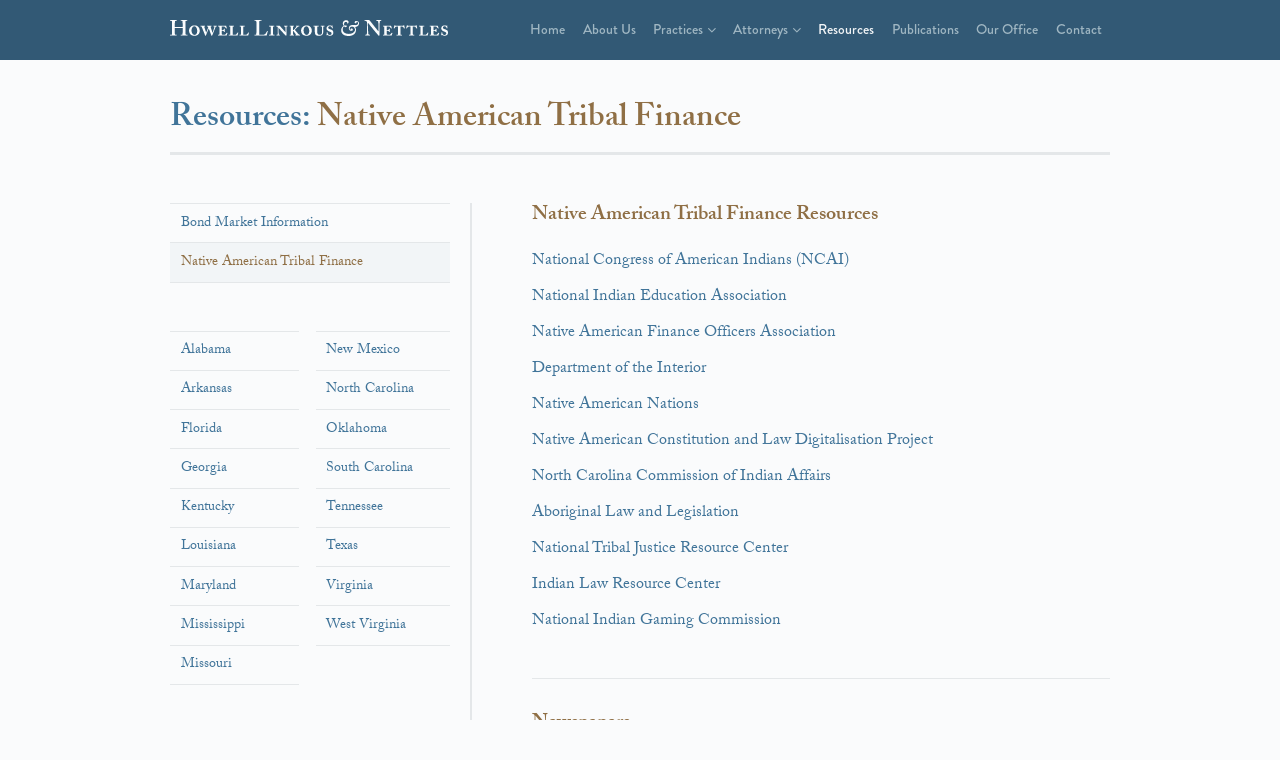

--- FILE ---
content_type: text/html
request_url: https://www.bond-law.com/resources/native-american-tribal-finance/
body_size: 3973
content:
<!DOCTYPE html>
<!--[if lt IE 7]>      <html class="no-js lt-ie9 lt-ie8 lt-ie7"> <![endif]-->
<!--[if IE 7]>         <html class="no-js lt-ie9 lt-ie8"> <![endif]-->
<!--[if IE 8]>         <html class="no-js lt-ie9"> <![endif]-->
<!--[if gt IE 8]><!--> <html class="no-js"> <!--<![endif]-->
    <head>
        <meta charset="utf-8">
        <title>Bond Market Resources | Howell Linkous &amp; Nettles</title>
        <meta name="description" content="Resources links to current Bond Market information, prices, interest rates, and public finance in the Southern States and Indian Country.">
<link rel="canonical" href="http://www.bond-law.com/resources/">
        <meta name="viewport" content="width=device-width, initial-scale=1, minimum-scale=1">


        <link rel="stylesheet" href="/css/sidr.css">
        <link rel="apple-touch-icon" href="/img/apple-touch-icon.png">
        <link rel="stylesheet" href="/css/meanmenu.css">
        <link rel="stylesheet" href="/css/bondlaw041315.css">
        <link rel="stylesheet" href="/css/skeleton.css">
        <script src="//use.typekit.net/qoq6uuv.js"></script>
        <script>try{Typekit.load();}catch(e){}</script>
        <script type="text/javascript">try{Typekit.load();}catch(e){}</script>
        <script src="/js/vendor/modernizr.js"></script>
            </head>
<body id="linkpage" class="resources">

    <div id="page-wrap">

        <div id="nav-banner">

            <div class="container">

                <header class="five columns">
                    <div class="logo-wrap">
                        <div class="logo">
                            <a href="/" >Howell Linkous &#38; Nettles</a>
                        </div>
                    </div>
                </header>

                <header class="eleven columns offset-by-one">

                    <nav id="nav" role="navigation">

                        <ul>
                            <li class="first above"><a href="/" >Home</a></li>
                            <li class="above"><a href="/about/" >About Us</a></li>

                            <li class="pulldown"><a href="/practices/" >Practices<span class="icon-angle-down"></span></a>
                                <ul>
                                    <li><a href="/practices/municipal-bonds-public-finance/" >Municipal Bonds / Public Finance</a></li>
                                    <li><a href="/practices/multifamily-housing/" >Multifamily Housing</a></li>
                                    <li><a href="/practices/native-american-tribal-bonds/" >Native American Tribal Bonds</a></li>
                                    <li><a href="/practices/school-finance/" >School Finance</a></li>
                                    <li><a href="/practices/state-and-local-government-law/" >State and Local Government Law</a></li>
                                    <li><a href="/practices/tax-credits/" >Tax Credits</a></li>
                                </ul>
                            </li>

                            <li class="pulldown"><a href="/attorneys/" >Attorneys<span class="icon-angle-down"></span></a>
                                <ul>
                                    <li><a href="/attorneys/samuel-howell/" >Samuel W. Howell, IV</a></li>
                                    <li><a href="/attorneys/alan-linkous/" >Alan B. Linkous</a></li>
                                    <li><a href="/attorneys/robert-nettles/" >Robert M. Nettles</a></li>
									<li><a href="/attorneys/john-griffin/" >John D. Griffin</a></li>
                                </ul>
                            </li>

                            <li class="below"><a href="/" >Home</a></li>
                            <li class="below"><a href="/about/" >About Us</a></li>

                            <li><a href="/resources/bond-market-information/" class="current">Resources</a></li>
                            <li><a href="/publications-research/" >Publications</a></li>
                            <li><a href="/office/" >Our Office</a></li>
                            <li class="last"><a href="/contact/" >Contact</a></li>
                        </ul>
                    </nav><!-- nav -->

                </header>

            </div><!-- nav container -->

        </div><!-- nav banner -->
        <div id="content-main">

            <div class="container">

                <div class="sixteen columns">

                    <div class="main-nav-title">

                        <div class="main-title">

                            <div id="sub-nav-toggle">
                                <a id="sub-nav-toggle-btn" data-text-swap="Close" href="#sidr">Menu</a>
                            </div>

                            <div>
                                <header>
                                    <h1><a href="/resources/">Resources: </a>Native American Tribal Finance</h1>
                                </header>
                            </div>

                        </div>

                    </div>

                </div>

            </div>

            <div class="container">

                <div class="five columns">
                    <div id="side-navigation">
    
    <div class="sub-nav">
                    
                    <h3 class="side-ttl">Resource Links:</h3>
                    
                    <nav role="navigation">
                        <ul>
                            <li><a href="/resources/bond-market-information/" >Bond Market Information</a></li>
                            <li><a href="/resources/native-american-tribal-finance/" class="current">Native American Tribal Finance</a></li>
                        </ul>
                    </nav>
                    
                </div>
                
                <div class="sub-nav">
                
                    <h3 class="side-ttl">Resource Links by State:</h3>
                    
                    <nav class="cols" role="navigation">
                        <ul>
                            <li><a href="/resources/alabama/" >Alabama</a>
                            <li><a href="/resources/arkansas/" >Arkansas</a>
                            <li><a href="/resources/florida/" >Florida</a>
                            <li><a href="/resources/georgia/" >Georgia</a>
                            <li><a href="/resources/kentucky/" >Kentucky</a>
                            <li><a href="/resources/louisiana/" >Louisiana</a>
                            <li><a href="/resources/maryland/" >Maryland</a>
                            <li><a href="/resources/mississippi/" >Mississippi</a>
                            <li><a href="/resources/missouri/" >Missouri</a>
                        </ul>
                    </nav>
                    
                    <nav class="cols" role="navigation">
                        <ul>
                            <li><a href="/resources/new-mexico/" >New Mexico</a>
                            <li><a href="/resources/north-carolina/" >North Carolina</a>
                            <li><a href="/resources/oklahoma/" >Oklahoma</a>
                            <li><a href="/resources/south-carolina/" >South Carolina</a>
                            <li><a href="/resources/tennessee/" >Tennessee</a>
                            <li><a href="/resources/texas/" >Texas</a>
                            <li><a href="/resources/virginia/" >Virginia</a>
                            <li><a href="/resources/west-virginia/" >West Virginia</a>
                        </ul>
                    </nav>
                    
                </div>
            </div>                </div>

                <div id="maincopy" class="eleven columns offset-by-one">
                    <section>
                        <header><h2>Native American Tribal Finance Resources</h2></header>
                         <ul>
                            <li><a rel="external" href="http://www.ncai.org">National Congress of American Indians (NCAI)</a>
                            <li><a rel="external" href="http://www.niea.org/">National Indian Education Association</a>
                            <li><a rel="external" href="http://www.nafoa.org/">Native American Finance Officers Association</a>
                            <li><a rel="external" href="http://www.doi.gov/tribes/index.cfm">Department of the Interior</a>
                            <li><a rel="external" href="http://www.nativeculturelinks.com/nations.html">Native American Nations</a>
                            <li><a rel="external" href="http://thorpe.ou.edu/">Native American Constitution and Law Digitalisation Project</a>
                            <li><a rel="external" href="http://www.doa.state.nc.us/cia/">North Carolina Commission of Indian Affairs</a>
                            <li><a rel="external" href="http://www.bloorstreet.com/300block/ablawleg.htm">Aboriginal Law and Legislation</a>
                            <li><a rel="external" href="http://www.tribalresourcecenter.org/">National Tribal Justice Resource Center</a>
                            <li><a rel="external" href="http://www.indianlaw.org/">Indian Law Resource Center</a>
                            <li><a rel="external" href="http://www.nigc.gov/">National Indian Gaming Commission</a>
                        </ul>
                    </section>

                    <section>
                        <header><h2>Newspapers</h2></header>
                        <ul>
                            <li><a rel="external" href="http://www.indiancountry.com/">Indian Country Today</a>
                        </ul>
                    </section>
                </div>
            </div>

        </div>
    </div>
    <div id="footer">

        <footer class="container">

            <nav role="navigation">

                <div class="four columns">
                    <ul class="min">
                        <li>
                            <div class="logo-wrap">
                                <div class="logo">
                                    <a href="/" >Howell Linkous &#38; Nettles</a>
                                </div>
                            </div>
                        </li>
                        <li><p>This web site is designed for general infor&shy;mation only. The information presented at this site should not be construed to be formal legal advice nor the formation of a lawyer / client relationship.</li>
                    </ul>

                </div>

                <div class="three columns">
                    <ul>
                        <li><a class="hdr" href="/">Home</a></li>
                        <li><a class="hdr pd" href="/attorneys/">Attorneys</a></li>
                        <li><a href="/attorneys/samuel-howell/">Samuel W. Howell, IV</a></li>
                        <li><a href="/attorneys/alan-linkous/">Alan B. Linkous</a></li>
                        <li><a href="/attorneys/robert-nettles/">Robert M. Nettles</a></li>
						<li><a href="/attorneys/john-griffin/">John D. Griffin</a></li>
                    </ul>
                </div>

                <div class="three columns">
                    <ul>
                        <li><a class="hdr" href="/about/">About Us</a></li>
                        <li><a class="hdr pd" href="/office/">Our Office</a></li>
                        <li><a class="addr" rel="external" href="http://goo.gl/maps/IijHT">The Lining House<br>106 Broad Street<br>Charleston, SC 29401</a></li>
                        <li><a class="hdr" href="/publications-research/">Publications &#38; Research</a></li>
                    </ul>
                </div>

                <div class="three columns">
                    <ul>
                        <li><a class="hdr pd" href="/resources/bond-market-information/">Resources</a></li>
                        <li><a href="/resources/bond-market-information/">Bond Market Information</a></li>
                        <li><a href="/resources/native-american-tribal-finance/">Native American Tribal Finance</a></li>
                        <li><a href="/resources/alabama/">Links by State</a></li>
                        <li><a class="hdr" href="/contact/">Contact</a></li>
                        <li><a class="hdr" href="/sitemap/">Site Map</a></li>
                    </ul>
                </div>

                <div class="three columns">
                    <ul class="last">
                        <li><a class="hdr pd" href="/practices/">Practices</a></li>
                        <li><a href="/practices/municipal-bonds-public-finance/">Municipal Bonds / Public Finance</a></li>
                        <li><a href="/practices/multifamily-housing/">Multifamily Housing</a></li>
                        <li><a href="/practices/native-american-tribal-bonds">Native American Tribal Bonds</a></li>
                        <li><a href="/practices/school-finance/">School Finance</a></li>
                        <li><a href="/practices/state-and-local-government-law/">State and Local Government Law</a></li>
                        <li><a href="/practices/tax-credits">Tax Credits</a></li>
                    </ul>
                </div>

            </nav>

        </footer><!-- footer -->

    </div>

    <script src="//ajax.googleapis.com/ajax/libs/jquery/1.10.2/jquery.min.js"></script>
    <script>window.jQuery || document.write('<script src="/js/vendor/jquery-1.10.2.min.js"><\/script>')</script>

    <script src="/js/vendor/jquery.meanmenu.min.js"></script>
    <script src="/js/vendor/jquery.sidr.min.js"></script>    <script src="/js/main.js"></script>

    <script>
            (function(b,o,i,l,e,r){b.GoogleAnalyticsObject=l;b[l]||(b[l]=
            function(){(b[l].q=b[l].q||[]).push(arguments)});b[l].l=+new Date;
            e=o.createElement(i);r=o.getElementsByTagName(i)[0];
            e.src='//www.google-analytics.com/analytics.js';
            r.parentNode.insertBefore(e,r)}(window,document,'script','ga'));
            ga('create','UA-46504906-1');ga('send','pageview');
        </script>
    </body>

</html>

--- FILE ---
content_type: text/css
request_url: https://www.bond-law.com/css/sidr.css
body_size: 543
content:
.sidr {
    background: #284861;
    display: none;
    height: 100%;
    overflow-x: none;
    overflow-y: auto;
    padding: 1.25em 0 0 0;
    position: absolute;
    position: fixed;
    width: 240px;
    top: 0;
    z-index: 999999;
}

.sidr > * {-webkit-transform: translateZ(0px);}

.sidr.right {
    left: auto;
    right: -240px;
}
.sidr.left {
    left: -240px;
    right: auto;
}
.sidr ul {
    display: block;
    margin: 0;
    padding: 0 0 3em 0;
    border-top: 1px solid #32526c;
}
.sidr ul li {
    display: block;
    border-bottom: 1px solid #32526c;
}

.sidr ul li.active, .sidr ul li.sidr-class-active {
    background: #213d52;
    color: #cfdeeb;
}
.sidr ul li.active>a, .sidr ul li.active>span, .sidr ul li.sidr-class-active>a, .sidr ul li.sidr-class-active>span {
    background: #213d52;
    color: #cfdeeb;
}

.sidr ul li a {
    color: #829fb5;
    display: block;
    font: 400 0.875em/1.375em 'brandon-grotesque', 'Brandon Grotesque', sans-serif;
    padding: 0.5em 0.5em 0.75em 0.875em;
    -webkit-font-smoothing: subpixel-antialiased;
}

.sidr h3 {
    color: #cfdeeb;
    font: 700 0.875em/1.375em 'brandon-grotesque', 'Brandon Grotesque', sans-serif;
    margin: 0;
    padding: 0 1em 1.5em 0.375em;
    left:0.5em;
    -webkit-font-smoothing: antialiased;
    }

.sidr-block {
    position: absolute;
    position: fixed;
    top: 0;
    left: 0;
    width: 100%;
    height: 100%;
    z-index: 999999;
    -webkit-tap-highlight-color: transparent;
}

.sidr-class-cols {
    display:block;
    float:left;
    padding-right:2%;
    position:relative;
    width:48%;
    }

.sidr-class-cols:nth-of-type(2) {
    float:right;
    padding-right:0;
    }

.sidr-class-sub-nav li a.sidr-class-current,
.sidr-class-sub-nav li.sidr-class-current > a {
    background: #234054;
    color: #cfdeeb;
    }





--- FILE ---
content_type: text/css
request_url: https://www.bond-law.com/css/meanmenu.css
body_size: 967
content:
/* hide the link until viewport size is reached */
a.meanmenu-reveal { display: none; }

/* when under viewport size, .mean-container is added to body */

.mean-container .mean-bar {
    height:3.75em;
    position:absolute;
    width:100%;
    top:0;
	float: left;
	z-index: 999999;
}

.mean-container a.meanmenu-reveal:before,
.mean-container a.meanclose:before,
.mean-container .mean-nav ul li a.mean-expand:before,
.mean-container .mean-nav ul li a.mean-clicked:before {
    font-family: 'hln-icons';
    -webkit-font-smoothing: antialiased;
	-moz-osx-font-smoothing: grayscale;
}

.mean-container a.meanmenu-reveal:before {
    font-size:28px;
    right: 0;
    top: 0.125em;
    content: "\e606";
    }

.mean-container a.meanclose:before {
    position:relative;
    font-size:16px;
    right:0.75em;
    top:0.625em;
    content: "\e602";
	}

.mean-container a.meanmenu-reveal:before,
.mean-container a.meanclose:before {
    color: #9fb6c2;
    padding: 0.5em 0.625em 0 0;
	position: absolute;
	display: block;
	}

.mean-container .mean-nav {
	float: left;
	width: 100%;
	background: #2d516b;
	position:relative;
	top:4.25em;
	font-family: 'brandon-grotesque', 'Brandon Grotesque', sans-serif;
    font-size: 0.875em;
    font-weight: 500;
}

.mean-container .mean-nav ul {
	padding: 0;
	margin: 0;
	width: 100%;
	list-style-type: none;
}

.mean-container .mean-nav ul li {
	position: relative;
	top:0;
	float: left;
	width: 49.5%;
}

.mean-container .mean-nav ul li.pulldown {
    border-left: none !important;
    clear:both;
    float:left;
    width: 100%;
    }

.mean-container .mean-nav ul li.above { display:none; }
.mean-container .mean-nav ul li.below { display:block; }

.mean-container .mean-nav ul li a {
	display: block;
	width: 100%;
	padding: 0.625em 0 0.75em 0;
	text-align: left;
	text-indent:1em;
	margin:0;
	color:#9fb6c2;
	border-bottom: 1px solid #325975;
	text-decoration: none;
}
.mean-container .mean-nav ul li:nth-of-type(2n) {
    border-left: 1px solid #325975;
    }
.mean-container .mean-nav ul li a span {
    display:none;
    }

.mean-container .mean-nav ul li li {
    clear:both;
    float:none;
    display:block;
    width: 100%;
    }

.mean-container .mean-nav ul li li a {
	background: #28485e;
	border-color: #2d516b;
	visibility: visible;
}

.mean-container .mean-nav ul li.mean-last a {
	border-bottom: none;
	margin-bottom: 0;
}

.mean-container .mean-nav ul li a.current {
    color: #f2f4f7;
    background: #28485e;
}

.mean-container .mean-nav ul li li a.current {
    color: #f2f4f7;
    background: #234054;
}

.mean-container .mean-nav ul li a.mean-expand:before {
    font-size:16px;
    content: "\e000";
}

.mean-container .mean-nav ul li a.mean-clicked:before {
    font-size:16px;
    content: "\e001";
}

.mean-container .mean-nav ul li a.mean-expand,
.mean-container .mean-nav ul li a.mean-clicked {
	width: 12%;
	display:block;
	padding: 0.625em 4% 0.45em 4%;
	border-left: 1px solid #325975;
	border-bottom: none !important;
	position: absolute;
	right: 0;
	top: 0;
	z-index: 2;
}

.mean-container .mean-nav ul li a.mean-clicked,
.mean-container .mean-nav ul li a.mean-clicked > .mean-nav ul li {
	color: #f2f4f7;
    background: #28485e;
}


.mean-container .mean-push {
	float: left;
	width: 100%;
	padding: 0;
	margin: 0;
	clear: both;
}

.mean-nav .wrapper {
	width: 100%;
	padding: 0;
	margin: 0;
}

.mean-container .mean-bar, .mean-container .mean-bar * {
	-webkit-box-sizing: content-box;
	-moz-box-sizing: content-box;
	box-sizing: content-box;
}


--- FILE ---
content_type: text/css
request_url: https://www.bond-law.com/css/bondlaw041315.css
body_size: 10161
content:

/*=================================== INIT ===================================
*/


html,
button,
input,
select,
textarea { color: #222; }

::-moz-selection { background: #ccc; text-shadow: none; }

::selection { background: #ccc; text-shadow: none; }

img { vertical-align: middle; }

fieldset, object, svg { border: 0; margin: 0; padding: 0; }

textarea { resize: vertical; }

.chromeframe {
    margin: 0.2em 0;
    background: #ccc;
    color: #000;
    padding: 0.2em 0;
    }

svg { overflow: hidden; }

hr {
    -moz-box-sizing: content-box;
    box-sizing: content-box;
    height: 0;
    border:0;
}

b,
strong { font-weight: bold; }

*, html {
    margin:0;
    padding:0;
    }

html { overflow-y: scroll; }

*, *:before, *:after {
    -webkit-box-sizing: border-box;
    -moz-box-sizing: border-box;
    box-sizing: border-box;
    }

html, body { height: 100%; font-size:100%; }




/*================================= GLOBALS =================================*/


body {
    background: #fafbfc;
    color: #495359;
    font: 16px/24px 'adobe-caslon-pro', 'Adobe Caslon Pro', serif;
    vertical-align: baseline;
    -webkit-text-size-adjust: 100%;
    -ms-text-size-adjust: 100%;
    }

#page-wrap {
    /*position:relative;*/
    width: 100%;
    min-height: 100%;
    height: auto !important;
    height: 100%;
    margin: 0px 0px -312px 0px;
    }

hr {
    border-top:1px solid #e4e7e9;
    content: '';
    display:block;
    width:100%;
    height:10px;
    margin: 2em 0;
    }

.brn    { color: #8f6f45; }
.or     { color: #C4792A; }
.blue   { color: #487698; }
.grey   { color: #495359; }
.lgrey  { color: #9EA4A8; }


/*=================================== TEXT ===================================*/


a,
a:link,
a:active,
a:visited {
    text-decoration: none;
    color:#407499;
    -webkit-transition: color 0.25s ease-out;
    -moz-transition: color 0.25s ease-out;
    -ms-transition: color 0.25s ease-out;
    -o-transition: color 0.25s ease-out;
    transition: color 0.25s ease-out;
    }

a:focus,
a:hover { /*color: #c4792a;*/ color: #8f6f45; }

p   {
    font-weight:400;
    font-size:1.125em;
    line-height:1.5;
    margin:0 0 1.5em 0;
    }

b,
p b { font-weight:600; }
p:last-child { margin:0; }
.center { text-align:center; }
.nowrap { white-space: nowrap; }
.wswrap { white-space: normal; }

cite {
    display:block;
    font-size:0.875em;
    font-style:normal;
    margin:0.75em 0 1.5em 0;
    }

h1,
h2,
h3 {
    font-family: 'adobe-caslon-pro', 'Adobe Caslon Pro', serif;
    }

.related p,
#nav a,
.sub-nav b,
.sub-nav-vis b,
.news b,
a#sub-nav-toggle-btn,
#footer,
cite {
    font-family: 'brandon-grotesque', 'Brandon Grotesque', sans-serif;
    }

#call-out h1 {
    text-align:center;
    margin:0 0 1.5em 0;
    font-style:italic;
    }

#call-out p {
    text-align:center;
    padding:0;
    }


/*================================= ICONS =================================*/


@font-face {
	font-family: 'hln-icons';
	src:url('webfonts/hln-icons.eot');
	src:url('webfonts/hln-icons.eot?#iefix') format('embedded-opentype'),
		url('webfonts/hln-icons.ttf') format('truetype'),
		url('webfonts/hln-icons.woff') format('woff'),
		url('webfonts/hln-icons.svg#hln-icons') format('svg');
	font-weight: normal;
	font-style: normal;
}

[class^="icon-"], [class*=" icon-"], .pdf:after {
	font-family: 'hln-icons';
	speak: none;
	font-style: normal;
	font-weight: normal;
	font-variant: normal;
	text-transform: none;
	line-height: 1;
	-webkit-font-smoothing: antialiased;
	-moz-osx-font-smoothing: grayscale;
}

.icon-angle-down:before     { content: "\e000"; }
.icon-angle-up:before       { content: "\e001"; }
.icon-angle-left:before     { content: "\e002"; }
.icon-angle-right:before    { content: "\e003"; }
.icon-file-pdf:before       { content: "\e601"; }
.icon-checkmark:before      { content: "\e603"; }
.icon-file:before           { content: "\e604"; }
.icon-menu:before           { content: "\e606"; }
.icon-calendar:before       { content: "\e607"; }
.icon-location:before       { content: "\e605"; }
.icon-mail:before           { content: "\e608"; }
.icon-linkedin:before       { content: "\e609"; }
.icon-alert:before          { content: "\e60a"; }
.icon-close:before          { content: "\e602"; }




/*================================= HEADERS =================================*/


h1,
h2 {
    color: #8f6f45;
    font-weight: 600;
    position:relative;
    text-align: left;
    top:0;
    }

h1 { font-size: 2em; }

h2 {
    font-size: 1.25em;
    line-height:1.375;
    margin-bottom:1em;
    }

h3 {
    font-size: 1em;
    color: #8f6f45;
    margin: 0 0 0.5em 0;
    font-weight: 600;
    }

.related p {
    font-weight:700;
    font-size: 1em;
    line-height:1.5em;
    margin: 0 0 1em 0;
    padding:0;
    position: relative;
    }

article header {
    padding: 1.5em 0;
    margin: 0 0 1em 0;
    }

#sub-nav-toggle {
    display: none;
    margin:0;
    position:relative;
    }

#sub-nav-toggle-btn {
    background: #325975;
    color: #fff;
    font-size: 0.75em;
    font-weight:700;
    padding: 1.25em 0.75em;
    text-transform:uppercase;
    -webkit-border-radius: 6px;
    -moz-border-radius: 6px;
    border-radius: 6px;
    }

#sub-nav-toggle-btn.current {
    background: #8f6f45;
    }

.main-nav-title {
    position:relative;
    height:75px;
    width:100%;
    margin: 0 0 3em 0;
    border-bottom: 3px solid #e4e7e9;
    }

.main-title {
    display: table;
    left: 0;
    position: absolute;
    }

.main-title div {
    display: table-cell;
    vertical-align: middle;
    height:80px;
    }




/*================================== LISTS ==================================*/


ul,
dt {
    list-style:none;
    list-style-type:none;
    }

dl {
    width:100%;
    overflow:hidden;
    line-height: 1.25;
    border: 1px solid #e4e7e9;
    margin: 4em 0;
    }

dt, dd {
    float:left;
    border-top: 1px solid #e4e7e9;
    font-size: 0.875em;
    padding: 0.75em;
    }

dt  {
    width: 25%;
    color: #8b9094;
    }

dd  {
    width:75%;
    border-left: 1px solid #e4e7e9;
    color: #8b9094;
    }

dt:nth-of-type(1),
dd:nth-of-type(1) {
    border-top:0;
    }



/*=================================== IMG ===================================*/

figure {
    position:relative;
    display:block;
    margin: 0 0 2em 0;
    }

.alt,
.banner {
    padding: 27% 0 0 0;
    position: relative;
    margin: 59px 0 1.5em 0;
    }

#home .banner { background: url('../img/banner-home-1920.jpg') no-repeat; }

#attorneys .banner { background: url('../img/banner-attorneys-1920.jpg') no-repeat; }
.publications .banner { background: url('../img/banner-ashley-1920.jpg') no-repeat; }
.resources .banner{ background: url('../img/banner-peachoid-1920.jpg') no-repeat; }
.sitemap .banner { background: url('../img/banner-sitemap-1920.jpg') no-repeat; }

#about .alt,
#home .banner,
#about .banner,
#attorneys .banner,
.publications .banner,
.resources .banner,
.sitemap .banner {
    -webkit-background-size: cover;
    -moz-background-size: cover;
    -o-background-size: cover;
    background-size: cover;
    max-height:340px;
    }

#about .banner {
    padding: 0;
    margin-bottom:2.5em;
	max-height: 100% !important;
    }
#about .alt  {
    display:none;
    }

figcaption {
    background-color: #172630;
    bottom: 0;
    color: #e4e7e9;
    font-size: 0.875em;
    font-weight: 400;
    margin: 0 auto;
    opacity: 0;
    position: absolute;
    text-align: center;
    width: 100%;
    -webkit-transition: opacity 0.25s ease-out 0.5s;
    -moz-transition: opacity 0.25s ease-out 0.5s;
    -ms-transition: opacity 0.25s ease-out 0.5s;
    -o-transition: opacity 0.25s ease-out 0.5s;
    transition: opacity 0.25s ease-out 0.5s;
    z-index: 20;
    }

.banner figcaption {
    padding: 0.875em 0 0.5em 0;
    position: absolute;
	z-index: 20;
	min-width: 100%;
	bottom: 0;
	}

figcaption,
figcaption p,
figcaption a {
    color: #e4e7e9;
    line-height:1.5em;
    padding: 0.625em 0 0.5em 0;
    }

figcaption a,
.office figcaption a {
    color: #e4e7e9;
    text-decoration:underline;
    }

figcaption a:hover,
.office figcaption a:hover {
    color: #fff;
    text-decoration:underline;
    }

figure:hover figcaption { opacity: 1; }

.map {
    max-height: 340px;
    border:none;
    margin: 59px 0 1.5em 0;
    padding: 0;
    position: relative;
    width: 100%;
    }






/*=================================== LOGO ===================================*/


.logo-wrap {
    display:block;
    left:0;
    position: relative;
    top:0;
    }

.logo {
    margin: 1.25em 0 0 0;
    display:block;
    background: url('../img/hln-logo.svg') no-repeat 0 0;
    text-indent:-999em;
    background-size: contain;
    width:278px;
    height:16px;
    }

.no-svg .logo {
    background: url('../img/hln-logo.png') no-repeat 0 0;
    background-size: 280px 16px;
    height:16px;
    width:280px;
    }

.logo a { display:block; }





/*================================ GLOBAL NAV ================================*/


#nav-banner {
    background: #325975;
    display:block;
    float:none;
    height:60px;
    position:fixed;
    width:100%;
    top:0;
    z-index:999;
    }

#nav {
    float:left;
    width:100%;
    position: relative;
    margin: 0.625em 0 0 0;
    }

#nav ul {
    white-space: nowrap;
    }


#nav li {
    float: left;
    margin-right: 2.125%;
    position: relative;
    }

#nav li a {
    color: #9fb6c2;
    display: block;
    font-size: 0.875em;
    font-weight: 500;
    padding: 0.5em 0.188em 1.5em 0.188em;
    }

#nav li.last { margin-right: 0; }
#nav li.first { margin-left: 0; }

#nav li.last a { padding: 0.5em 0 1.5em 0.188em; }
#nav li.first a { padding: 0.5em 0.188em 1.5em 0; }

#nav li.pulldown > a span  {
    font-size:14px;
    position:relative;
    top:2px;
    margin: 0 0 0 0.25em;
    padding:0;
    }

#nav a:hover,
#nav a.current,
#nav li:hover > a {
    color: #f2f5f7;
    }

#nav li:hover > ul {
    left: -0.5em;
    z-index: 999;
    opacity:1;
    }

#nav li ul {
    position: absolute;
    left: -999em;
    top: 3.125em;
    opacity: 0;
    }

#nav li li {
    float: none;
    margin: 0;
    text-align: left;
    padding: 0;
    white-space: nowrap;
    }

#nav li li a {
    letter-spacing:0;
    text-transform:none;
    padding: 0.375em 1em 0.5em 0.875em;
    background: #2d526d;
    margin:0;
    border-bottom:1px solid #325975;
    }

#nav li li a.current,
#nav li li a:hover {
    background: #294c66;
    }

.wf-loading #nav li a { visibility: hidden; }
.wf-active #nav li a { visibility: visible; }

#nav li.above { display:block; }
#nav li.below { display:none; }




/*================================== SUBNAV ==================================*/



.sitmp {
    width: 100%;
    text-align: left;
    position: relative;
    left:0;
    margin: 0 0 2em 0;
    }


.sub-nav {
    width: 100%;
    text-align: left;
    position: relative;
    left:0;
    margin: 0 0 3em 0;
    }

.sitmp li a,
.sub-nav li a,
.sub-nav li span,
.news li p {
    border-bottom: 1px solid #e4e7e9;
    display: block;
    font-size: 0.875em;
    margin: 0;
    line-height: 1.375;
    width: 100%;
    }

.sitmp li a,
.sub-nav li a,
.sub-nav li span { padding: 0.75em 0.75em 0.625em 0.75em; }
.news li p { padding: 0.75em 0 0.625em 0; }

.sub-nav.news li a {
    border-bottom: none;
    display: inline;
    font-size: 1em;
    margin: 0;
    width:auto;
    padding:0;
    }

.sitmp li:nth-of-type(1),
.sub-nav li:nth-of-type(1),
.news li:nth-of-type(1) {
    border-top: 1px solid #e4e7e9;
    }

.sitmp li a:hover,
.sitmp li.current > a,
.sitmp li a.current,
.sub-nav li a:hover,
.sub-nav li.current > a,
.sub-nav li a.current {
    background-color: #f2f5f7;
    color: #8f6f45;
    }

.sub-nav.news li a:hover {
    background-color: none;
    background:none;
    color: #8f6f45;
    text-decoration:underline;
    }

.sub-nav h3 { padding-left: 0.5em; }
.news h3 { padding-left: 0; }

.cols {
    display:block;
    float:left;
    padding-right:2%;
    position:relative;
    width:48%;
    }

.cols:nth-of-type(2) {
    float:right;
    padding-right:0;
    }

.sub-nav b,
.news b {
    font-style:normal;
    font-weight:700;
    display: block;
    font-size: 0.938em;
    line-height: 1.375em;
    padding: 0 0 0.625em 0;
    margin: 0;
    text-transform:uppercase;
    }


.sidr, .side-ttl { display: none; }
#sub { padding: 0 20px 0 0; }




/*=============================== EMAIL LINKS ===============================*/


.email-wrap {
    float: right;
    margin:1.25em 0 0 0;
    padding:0;
    position:absolute;
    right:0;
    top:0;
    }

.email-wrap li { float: left; }

.email-wrap a {
    display: block;
    color: #407499;
    position:relative;
    }

.email-wrap a:hover { color: #8f6f45; }

.email-link a,
.email-linkedin a {
    font-size: 32px;
    text-align:right;
    }

.email-linkedin a {
    padding: 0 10px 0 0;
    border-right: 1px solid #e4e7e9;
    text-indent:-9999px;
    }

.linkedin a {
    font-size: 28px;
    text-align:right;
    padding: 2px 0 0 10px;
    right:0;
    }

.sub-nav .email-link { display:none; }
.sub-nav .email-linkedin { display:none; }
.sub-nav .linkedin { display:none; }

.email-link-2 { display:none; }




/*================================= CONTENT =================================*/


#content-main,
#content-main-banner {
    padding: 0 0 312px 0;
    margin:0;
    position:relative;
    width:100%;
    }

#content-main { padding-top: 80px; }
#content-main-banner { padding-top: 1em; }
#about #content-main-banner { padding-top: 0; }

#maincopy { border-left: 2px solid #e4e7e9; }

#maincopy article a {
    text-decoration: underline;
    color:#495359;
    position: relative;
    }

#maincopy article a:hover {
    text-decoration: underline;
    color:#8f6f45;
    }

#maincopy section,
#contact section {
    padding: 2em 0;
    margin: 0;
    border-top: 1px solid #e4e7e9;
    }


#maincopy section:first-child { border-top:0; padding-top:0; margin-top:0; }

.pdf:after {
    position:relative;
    margin-left:0.25em;
    content: '\e601';
    font-size:16px;
    color:#8f6f45;
    }

#home article:after {
    background: url('../img/caslon-mark-1.svg') no-repeat center center;
    background-size: 40px 40px;
    content: '';
    display:block;
    width:40px;
    height:40px;
    margin: 3em auto 0;
    }


/*================================ ATTORNEYS ================================*/


#attorneys article:after {
    background: url('../img/caslon-mark-2.svg') no-repeat center center;
    background-size: 40px 40px;
    content: '';
    display:block;
    width:40px;
    height:40px;
    margin: 3em auto 0;
    }

#attorneys #maincopy figure {
    max-width:100%;
    margin: 0 0 3em 0;
    }

#attorneys #maincopy figure img {
    width:100%;
    }




/*================================== ABOUT ==================================*/


#about article:after {
    background: url('../img/caslon-mark-4.svg') no-repeat center center;
    background-size: 40px 40px;
    content: '';
    display:block;
    width:40px;
    height:40px;
    margin: 3em auto 0;
    }




/*================================= CONTACT =================================*/

#contact .main-nav-title { border-bottom:none; margin:0 0 0 0; }

#contact section { display:block; }

.map-link { font-size:0.75em; }

#contact section figure {
    margin: 0 0 1em 0;
    }

#contact section figure a img {
    width:100%;
    height:auto;
    }

#contact section p { font-size:1em; }
#contact section h2 { font-size:1.25em; padding:0; margin:0 0 0.5em 0; }

.hotel-hdr h2 {
    display:block;
    position:relative;
    margin-top:4em;
    }

.citems-wrap {
    float:none;
    position: relative;
    width:100%;
    display: table;
    height:4em;
    margin:0 0 4em 0;
    border:none;
    }

.citem a, .citem p {
    display: table-cell;
    background-color: #f2f5f7;
    border: 1px solid #e4e7e9;
    font-size:1em;
    height: 120px;
    text-align:center;
    width:25%;
    vertical-align: middle;
    }

.citem a:hover{
    background-color: #ebeff2;
    }



/*================================ PRACTICES ================================*/


#practices #maincopy:after {
    background: url('../img/pg-brk-2.svg') no-repeat center center;
    background-size: 90px 22px;
    content: '';
    display:block;
    width:90px;
    height:22px;
    margin: 1em auto 0;
    }

figure.natamer {
    background: url('../img/practices-natb-portrait.jpg') no-repeat center center;
    background-size: 560px 648px;
    height:520px;
    width:100%;
    }
figure.ship {
    background: url('../img/practices-landing.jpg') no-repeat center center;
    background-size: 730px 730px;
    height:640px;
    width:100%;
    }
#practices figure.natamer,
#practices figure.ship {
    display:block;
    overflow:hidden;
    margin-bottom:2em;
    position:relative;
    top:0;
    }

#practices article header {
    padding: 0;
    margin: 0;
    }

#practices #maincopy section,
#practices .lander #maincopy section {
    border-top: 1px solid #e4e7e9;
    border-bottom: none;
    }

#practices .lander #maincopy section { padding:2em 0; }
#practices .lander #maincopy section.first {
    padding:0 0 2em 0;
    border-top: none;
    }

.related {
    font-weight: 500;
    border-top: 1px solid #e4e7e9;
    border-bottom: 1px solid #e4e7e9;
    color: #9EA4A8;
    padding:0.75em 0 0.25em 0;
    margin-top:2em;
    }

.related p,
.related a {
    margin: 0 0 0.75em 0;
    }


#practices .lander #maincopy {
    border:none;
    padding:0 0 0 40px;
    }

#practices #maincopy section.noline { border:none; }




/*============================ RESOURCE TOOLTIPS ============================*/


#linkpage #maincopy a {
    text-decoration: none;
    position: relative;
    }

#linkpage #maincopy section h3 {
    margin: 0 0 1.75em 0;
    }

#linkpage #maincopy section li {
    margin:12px 0 12px 0;
    }

.resources #maincopy a[href]:after {
    background-color: #e4e8eb;
    color: #798085;
    content: attr(href);
    display:none;
    font: 0.625em/1.5 Menlo, Monaco, monospace;
    left: 100%;
    margin-left: 1.5em;
    padding: 6px 8px;
    position: absolute;
    top: -3px;
    -webkit-border-radius: 3px;
    -moz-border-radius: 3px;
    border-radius: 3px;
    z-index: 20;
    white-space:nowrap;
}

.resources #maincopy a[href]:hover:after,
.resources #maincopy a[href]:hover:before{
    display:inline-block;
}

.resources #maincopy a[href]:hover:before{
    border-bottom: 5px solid transparent;  /* left arrow slant */
	border-top: 5px solid transparent; /* right arrow slant */
	border-right: 5px solid #e4e8eb; /* bottom, add background color here */
    top:5px;
    margin-left:10px;
    content: "";
    left: 100%;
    position: absolute;
}




/*=============================== LINING HOUSE ===============================*/



.lining-title-wrap {
    padding: 3em 0 0.5em 0;
    position: relative;
    margin: 59px 0 0 0;
    width:100%;
    }

.lining-title {
    position:relative;
    background: url('../img/lining.svg') no-repeat center center;
    background-size: 502px 42px;
    -webkit-background-size: contain;
    -moz-background-size: contain;
    -o-background-size: contain;
    background-size: contain;
    height:42px;
    width:auto;
    margin:0 auto;
    text-indent:-9999em;
    }

#lining hr {
    display:block;
    height:3px;
    border-top:1px solid #e4e7e9;
    border-bottom:1px solid #e4e7e9;
    margin-bottom:3em;
    }

#lining figure img {
    width:100%;
    }

#lining figcaption a {
    color: #e4e7e9;
    line-height:1.5em;
    padding: 0.625em 0 0.5em 0;
    text-decoration:underline;
    }

#lining figcaption a:hover {
    color: #fff;
    text-decoration:underline;
    }

.lining-story article,
.lining-story figure:first-child {
    padding:2em 0 0 0;
    }

.lining-story .intro {
    font-style:italic;
    font-size:1.125em;
    }

.lining-story p {
    padding: 0;
    color:#5b4e3e;
    letter-spacing:1px;
    }

.lining-story {
    background: #f0efed;
    border-top:1px solid #dedcd7;
    margin: 3em 0 0 0;
    padding-bottom:312px;
    padding-top:2em;
    position:relative;
    bottom:0;
    }

#lining article {
    padding-right:60px;
    }

#lining .lining-story article {
    padding-right:0;
    padding-left:60px;
    }

#lining .lining-story article:after {
    background: url('../img/pg-brk-2.svg') no-repeat center center;
    background-size: 90px 22px;
    content: '';
    display:block;
    width:90px;
    height:22px;
    margin: 3em auto 0;
    }

#lining #content-main-banner {
    display:block;
    padding: 0;
    margin:0;
    position:relative;
    width:100%;
    }




/*================================= SITEMAP =================================*/


.sitemap ul {
    margin:0 0 1.5em 0;
    }

.sitemap nav {

    }

.sitemap nav li:first-child {
    border-top:1px solid #e4e7e9;
    background-color: #f2f5f7;
    }

.sitemap nav li:first-child a {
    color: #8f6f45;
    }

.sitemap nav .cols li:first-child {
    border-top:none;
    background-color: transparent;
    }

.sitemap nav .cols li:first-child a {
    color:#407499;
    }



/*================================== FOOTER ==================================*/


#footer {
    background: #325975;
    color: #6f8b9f;
    display:block;
    font-size: 0.75em;
    height:240px;
    line-height: 1.5;
    margin: 6em 0 0 0;
    padding: 36px 0 12px 0;
    position:relative;
    bottom:0;
    }

#footer ul {
    border-right: 2px solid #416680;
    min-height:13em;
    width:100%;
    padding-top:0.5em;
    }

#footer ul.last { border: none; }

#footer li { position:relative; top:0; }
#footer li a.hdr { color: #9fb6c2; margin: 0.25em 0; }

.min { padding-right:1em; }

#footer li a.pd:after {
    font-family: 'hln-icons';
    position:relative;
    top:1px;
    font-size:10px;
    content: '\e000';
    padding-left:4px;
    }

#footer li a.addr {
    padding: 0 0 0.75em 0;
    line-height: 1.625;
    }

#footer .logo-wrap {
    left:0;
    position: relative;
    top:0;
    }

#footer .logo {
    margin: 6px 0 12px 0;
    height:11px;
    }

#footer .logo a { display:block; }

#footer li a {
    display: inline-block;
    padding: 0 0 0.375em 0;
    color:#6f8b9f;
    }

#footer li a:hover { color: #9fb6c2; }
#footer li a.hdr:hover { color: #ccd5dd; }
#footer p { font-size:1em; }




/*================================= CLEARFIX =================================*/


.clearfix:before,
.clearfix:after {
    content: " ";
    display: table;
    }

.clearfix:after {
    clear: both;
    }

.clearfix {
    *zoom: 1;
    }

#call-out #content-main {
    position:absolute;
    top:0;
    left:0;
    right:0;
    bottom:0;
    height:50%;
    margin:auto;
    }


/*============================== MEDIA QUERIES ==============================*/


@media only screen and (min-width: 767px) and (max-width: 959px) {
    .logo {
        height:12px;
        }
    .logo-wrap {
        margin-top:8px;
        }
    #footer .logo {
        height:9px;
        }
    #nav li {
        margin: 0 0.9% 0 0;
        }
    #nav li a {
        font-size:0.75em;
        padding-bottom:1.75em;
        }
    #nav ul li ul {
        top:3.125em;
        }
    #nav li.pulldown > a span  {
        font-size:12px;
        top:2px;
        }
    }

@media only screen and (max-width: 767px) {
    p {
        font-size: 1em;
        line-height:1.375;
        }
    .logo {
        height:13px;
        }
    .logo-wrap {
        margin-top:22px;
        }
    #footer .logo {
        height:12px;
        }
    #about .alt  {
        display:block;
        background: url('../img/about.jpg') no-repeat;
        }
    #home .banner {
        background: url('../img/banner-home-960.jpg') no-repeat;
        }
    #attorneys .banner {
        background: url('../img/banner-attorneys-960.jpg') no-repeat;
        }
    .publications .banner {
        background: url('../img/banner-ashley-960.jpg') no-repeat;
        }
    .resources .banner{
        background: url('../img/banner-peachoid-960.jpg') no-repeat;
        }
    #about .alt,
    .banner,
    #home .banner,
    #about .banner,
    #attorneys .banner,
    .publications .banner,
    .resources .banner {
        -webkit-background-size: cover;
        -moz-background-size: cover;
        -o-background-size: cover;
        background-size: cover;
        background-position:center center;
        max-height:180px;
        min-height:150px;
        margin-bottom:0;
        }

    .publications .cols {
        width:100%;
        float:none;
        }

    dl {
        width:100%;
        overflow:hidden;
        line-height: 1.5;
        border: none;
        margin: 3em 0;
        border-top: 1px solid #e4e7e9;
        border-bottom: 1px solid #e4e7e9;
        }

    dt, dd {
        float:none;
        border-top: none;
        font-size: 0.875em;
        padding: 0;
        }

    dt  {
        width: 100%;
        border-top: 1px solid #e4e7e9;
        padding: 1em 0 0.375em 0;
        font-weight:600;
        }

    dd  {
        width:100%;
        border-left: none;
        border-top: none;
        padding: 0 0 1em 0;
        }

    dt:nth-of-type(1),
    dd:nth-of-type(1) {
        border-top: none;
        }

    #nav-banner {
        position:absolute;
        top:0;
        margin:0;
        padding-bottom: 0;
        }


    h1 {
        font-size: 1.375em;
        line-height:1.25;
        }

    h1 span {
        white-space:nowrap;
        }

    h2 {
        font-size: 1.25em;
        line-height:1.25;
        }

    h3 {
        font-size: 1em;
        }

    .map-link {
        display:none;
        }

    .citem {
        width:100%;
        }

    .citem a, .citem p {
        border-top: 1px solid #e4e7e9;
        border-bottom:none;
        height: 40px;
        margin: 0;
        padding: 1em 0;
        white-space:nowrap;
        }

    .citem a:hover{
        background-color: #f2f5f7;
        }


    .citem a.last {
        border-bottom: 1px solid #e4e7e9;
        }

    #contact section h2 { margin:1em 0 0.5em 0; }

    #maincopy figure  { margin: 0 0 2em 0; max-width:100%; }

    #practices figure {
        height:180px;
        background-size: 100% 180px;
        overflow:hidden;
        background-size: cover;
        margin:0;
        }

    figure.natamer {
        background-position: center 60%;
        }
    figure.ship {
        background-position: center center;
        }

    #practices .lander #maincopy {
        padding:0 0 0 0;
        }

    figcaption  {
        -webkit-transition: none;
        -moz-transition: none;
        -o-transition: none;
        -ms-transition: none;
        transition: none;
        display: none !important;
        }

    figure:hover figcaption { opacity: 0; }

    #content-main,
    #content-main-banner {
        display:block;
        padding: 0 0 192px 0;
        margin:0;
        position:relative;
        width:100%;
        }

    #content-main-banner { margin-top: 10px; }
    #content-main { margin-top: 70px; }

    #contact #content-main-banner { margin: 4em 0 0 0; }

    #maincopy {
        border-left: none;
        padding: 2em 0 0 0;
        }

    #linkpage #maincopy section h3 { margin: 0 0 1em 0; }
    #linkpage #maincopy section li { margin:4px 0 12px 0; }

    /*.vis .sub-nav { display: block; margin-top:1em; }*/

    #maincopy {
        border-left: none;
        padding: 2em 0 0 0;
        }

    #attorneys #maincopy figure {
        max-width:100%;
        margin: 0 0 2em 0;
        }
    #practices #maincopy section {
        border-top: none;
        border-bottom: none;
        padding: 0.5em 0 0 0;
        }

    #practices #maincopy:after { margin: 2em auto 0; }

    .main-nav-title {
        margin: 0;
        padding: 0;
        height:82px;
        }

    .main-title { height:82px; }
    .no-nav { height:70px; }

    #sub-nav-toggle {
        display: block;
        width:60px;
        height:60px;
        padding-top:1.45em;
        }

    #lining article {
        padding-right:0;
        }

    #lining article p {
        letter-spacing:0;
        margin:0 0 2em 0;
        padding:0;
        }

    .lining-story {
        padding-bottom:192px;
        }

    #lining .lining-story article {
        padding-left:0;
        }

    #lining .lining-story figure {
        display:none;
        }
    #lining .lining-story figure:nth-of-type(2) {
        display:block;
        margin-bottom:1em;
        }

    #footer {
        height:210px;
        line-height: 1.5;
        margin: 7em 0 0 0;
        padding: 3em 0 0 0;
        position:relative;
        }


    #footer ul {
        border-right: none;
        min-height:12em;
        width:100%;
        }
    .email-link-2 { display:block; }
    .map,
    .sub-nav,
    .email-wrap,
    #footer .three.columns,
    #linkpage #maincopy a[href]:after,
    #linkpage #maincopy a[href]:hover:after,
    #linkpage #maincopy a[href]:hover:before,
    #about .banner
        {
        display:none;
        }

    .non { display:none !important; }

    #page-wrap { margin-bottom: -192px; }

    }

--- FILE ---
content_type: application/javascript
request_url: https://www.bond-law.com/js/main.js
body_size: 414
content:
var navStuff = {

    onReady: function() {
        $('#nav').meanmenu();
        $('A[rel="external"]').click( navStuff.reBtn );
    },

    reBtn: function( event ) {
        window.open( $(this).attr('href') );
        return false;
    },

    sidrCheck: function() {
        var bodyID = $("body").attr("id");
        if (bodyID == "attorneys" || bodyID == "practices" || bodyID == "linkpage"){
            $('#sub-nav-toggle-btn').sidr({
                name: 'sidr',
                source: '#side-navigation',
                onOpen: function() {
                    var sidrbtn = $('#sub-nav-toggle-btn');
                    sidrbtn.data("text-original", sidrbtn.text());
                    sidrbtn.text(sidrbtn.data("text-swap"));
                    sidrbtn.addClass("current");
                },
                onClose: function() {
                    var sidrbtn = $('#sub-nav-toggle-btn');
                    if (sidrbtn.text() == sidrbtn.data("text-swap")){
                        sidrbtn.text(sidrbtn.data("text-original"));
                        sidrbtn.removeClass("current");
                    }
                }
            });
        }
    }


};

var svgEx = function() {
    if(!Modernizr.svg) {
        var imgs = $('img[data-fallback]');
        imgs.attr('src', imgs.data('fallback'));
    }
}

$( document ).ready( navStuff.onReady );
$( document ).ready( navStuff.sidrCheck );
$( window ).load( svgEx );

--- FILE ---
content_type: image/svg+xml
request_url: https://www.bond-law.com/img/hln-logo.svg
body_size: 24203
content:
<?xml version="1.0" encoding="utf-8"?>
<!-- Generator: Adobe Illustrator 17.0.2, SVG Export Plug-In . SVG Version: 6.00 Build 0)  -->
<!DOCTYPE svg PUBLIC "-//W3C//DTD SVG 1.1//EN" "http://www.w3.org/Graphics/SVG/1.1/DTD/svg11.dtd">
<svg version="1.1" id="Layer_1" xmlns="http://www.w3.org/2000/svg" xmlns:xlink="http://www.w3.org/1999/xlink" x="0px" y="0px"
	 width="278px" height="16px" viewBox="0 0 278 16" style="enable-background:new 0 0 278 16;" xml:space="preserve">
<g>
	<path style="fill:#FAFCFD;" d="M5.102,7.924c-0.24,0-0.305,0.087-0.305,0.283v0.939c0,0.786,0.044,3.318,0.087,4.823
		c0.022,0.524,0.262,0.742,0.741,0.742h0.785c0.174,0,0.218,0.044,0.218,0.153v0.502c0,0.131-0.044,0.218-0.218,0.218
		c-0.392,0-1.134-0.065-2.922-0.065c-2.137,0-2.791,0.065-3.227,0.065c-0.174,0-0.218-0.087-0.218-0.196v-0.503
		c0-0.131,0.044-0.175,0.218-0.175h1.134c0.523,0,0.611-0.524,0.611-1.025c0-1.048,0.044-3.536,0.044-4.933V5.959
		c0-0.655-0.044-3.361-0.044-3.689c0-1.091-0.131-1.397-0.829-1.397H0.218C0.044,0.873,0,0.786,0,0.677V0.218
		C0,0.131,0.044,0,0.218,0c0.392,0,1.09,0.066,3.227,0.066C5.408,0.066,6.193,0,6.585,0C6.76,0,6.803,0.087,6.803,0.197v0.458
		c0,0.131-0.044,0.218-0.218,0.218H5.8c-0.785,0-0.872,0.349-0.894,1.201C4.884,2.38,4.797,5.261,4.797,5.828v0.873
		c0,0.218,0.065,0.306,0.262,0.306h7.196c0.349,0,0.436-0.066,0.436-0.306V6.047c0-0.786-0.087-3.842-0.109-4.082
		c-0.022-0.698-0.109-1.091-0.589-1.091H10.99c-0.153,0-0.174-0.065-0.174-0.196V0.175C10.815,0.066,10.837,0,10.99,0
		c0.392,0,1.352,0.066,3.096,0.066C15.743,0.066,16.616,0,16.965,0c0.218,0,0.262,0.087,0.262,0.197v0.458
		c0,0.131-0.044,0.218-0.262,0.218H16.18c-0.654,0-0.698,0.349-0.698,1.114c0,0.306-0.044,3.274-0.044,3.973v2.357
		c0,0.96,0.044,4.06,0.044,5.304c0,0.786,0.218,1.091,0.872,1.091h0.872c0.131,0,0.174,0.066,0.174,0.153v0.502
		c0,0.131-0.044,0.218-0.218,0.218c-0.349,0-1.09-0.065-2.966-0.065c-2.05,0-2.747,0.065-3.358,0.065
		c-0.131,0-0.174-0.109-0.174-0.196v-0.503c0-0.109,0.022-0.175,0.174-0.175h1.177c0.523,0,0.545-0.393,0.567-0.982
		c0.044-1.048,0.087-4.54,0.087-4.933V8.186c0-0.197-0.174-0.262-0.48-0.262H5.102z"/>
	<path style="fill:#FAFCFD;" d="M20.936,14.799c-0.763-0.502-1.897-2.029-1.897-4.081c0-0.895,0.153-2.205,1.199-3.427
		c1.308-1.572,2.704-1.855,4.274-1.855c1.068,0,2.464,0.152,3.532,1.179c0.872,0.807,1.701,2.16,1.701,4.125
		c0,1.048-0.218,2.118-0.85,3.012c-0.916,1.332-2.29,2.03-4.557,2.03C23.509,15.782,22.223,15.651,20.936,14.799z M27.194,10.783
		c0-2.859-1.592-4.474-2.747-4.474c-0.414,0-1.308,0.087-1.81,0.742c-0.654,0.873-1.09,2.183-1.09,3.295
		c0,3.471,1.984,4.562,2.922,4.562C26.933,14.909,27.194,11.961,27.194,10.783z"/>
	<path style="fill:#FAFCFD;" d="M36.137,12.616h0.087c0.218-0.568,1.962-4.954,1.962-5.347c0-0.218-0.065-0.415-0.196-0.59
		c-0.153-0.175-0.349-0.24-0.632-0.24h-0.305c-0.065,0-0.087-0.044-0.087-0.131V5.741c0-0.066,0.044-0.11,0.109-0.11
		c0.109,0,1.33,0.066,2.464,0.066c0.436,0,1.766-0.066,1.919-0.066c0.065,0,0.109,0.044,0.109,0.197v0.48
		c0,0.087-0.022,0.131-0.109,0.131h-0.436c-0.392,0-0.458,0.175-0.371,0.458l1.766,5.719h0.131c0.305-0.786,1.832-5.239,1.832-5.74
		c0-0.241-0.196-0.437-0.48-0.437h-0.327c-0.087,0-0.109-0.066-0.109-0.153V5.741c0-0.066,0.022-0.11,0.131-0.11
		c0.153,0,1.156,0.066,1.657,0.066c0.436,0,1.221-0.066,1.352-0.066c0.065,0,0.087,0.044,0.087,0.197v0.48
		c0,0.087-0.022,0.131-0.109,0.131H46.32c-0.24,0-0.436,0.087-0.523,0.175c-0.153,0.175-3.227,8.032-3.554,8.752
		c-0.087,0.197-0.262,0.415-0.48,0.415c-0.196,0-0.371-0.175-0.436-0.372l-2.529-6.875h-0.131c-0.174,0.393-2.486,6.374-2.726,6.919
		c-0.087,0.197-0.24,0.328-0.414,0.328c-0.153,0-0.327-0.087-0.414-0.328L31.711,6.92c-0.174-0.459-0.589-0.48-0.785-0.48h-0.371
		c-0.065,0-0.087-0.044-0.087-0.11V5.741c0-0.087,0.022-0.11,0.109-0.11c0.109,0,1.221,0.066,2.42,0.066
		c0.327,0,1.657-0.066,1.788-0.066c0.109,0,0.131,0.044,0.131,0.175v0.503c0,0.065-0.022,0.131-0.131,0.131h-0.24
		c-0.174,0-0.371,0.175-0.283,0.414L36.137,12.616z"/>
	<path style="fill:#FAFCFD;" d="M51.753,10.041c0.632,0,1.352-0.065,1.526-0.109c0.458-0.11,0.676-0.415,0.763-1.091
		c0.022-0.087,0.044-0.11,0.131-0.11l0.48,0.022c0.087,0,0.153,0.044,0.131,0.131c-0.044,0.196-0.044,1.353-0.044,1.549
		c0,0.48,0.065,1.157,0.087,1.441c0,0.087-0.044,0.11-0.109,0.11l-0.458,0.065c-0.065,0.022-0.109-0.021-0.131-0.109
		c-0.218-0.546-0.349-0.873-0.807-1.004c-0.654-0.153-0.981-0.153-1.57-0.153v0.721c0,0.763,0.044,2.029,0.044,2.314
		c0,0.96,0.676,1.025,1.505,1.025c0.959,0,1.592,0,2.202-0.545c0.174-0.131,0.938-1.114,1.265-1.528
		c0.087-0.11,0.153-0.131,0.218-0.087l0.414,0.218c0.044,0.021,0.087,0.087,0.065,0.152l-0.785,2.314
		c-0.044,0.11-0.153,0.218-0.24,0.218c-0.153,0-1.308-0.065-6.062-0.065c-0.829,0-2.028,0.065-2.29,0.065
		c-0.109,0-0.131-0.065-0.131-0.175v-0.502c0-0.087,0.044-0.131,0.153-0.131h0.196c1.025,0,1.09-0.087,1.09-0.873v-5.02
		c0-0.698,0.044-1.179-0.044-1.899c-0.065-0.458-0.196-0.545-1.068-0.545h-0.218c-0.065,0-0.087-0.044-0.087-0.153V5.741
		c0-0.044,0.022-0.11,0.109-0.11c0.327,0,1.526,0.066,2.464,0.066l4.884-0.022c0.218,0,0.502-0.044,0.589-0.044
		c0.044,0,0.087,0.044,0.131,0.306c0.044,0.197,0.654,2.074,0.698,2.226c0.022,0.087,0.022,0.131-0.022,0.153l-0.349,0.152
		c-0.087,0.044-0.153,0.022-0.218-0.065c-0.087-0.087-1.177-1.31-1.57-1.638c-0.24-0.196-0.589-0.283-0.807-0.283L51.753,6.44
		V10.041z"/>
	<path style="fill:#FAFCFD;" d="M60.324,9.321c0-0.895-0.022-2.161-0.044-2.38c-0.044-0.371-0.174-0.502-0.545-0.502h-0.676
		c-0.087,0-0.109-0.066-0.109-0.153V5.741c0-0.066,0.044-0.11,0.109-0.11c0.153,0,1.265,0.066,2.595,0.066
		c0.872,0,2.137-0.066,2.29-0.066c0.087,0,0.109,0.044,0.109,0.153v0.524c0,0.065-0.044,0.131-0.131,0.131h-0.327
		c-0.85,0-0.916,0.131-0.938,0.458c0,0.175-0.022,2.095-0.022,3.078v1.2c0,0.241,0,3.078,0.044,3.515
		c0.632,0,2.573,0.021,3.118-0.044c0.349-0.11,1.483-1.507,1.81-2.052c0.065-0.11,0.153-0.153,0.218-0.131l0.371,0.175
		c0.044,0.021,0.044,0.109,0.022,0.218l-0.676,2.707c-0.371-0.022-5.255-0.044-6.498-0.044c-0.349,0-0.807,0.021-1.221,0.021
		c-0.414,0.022-0.741,0.044-0.85,0.044c-0.087,0-0.131-0.044-0.131-0.218v-0.458c0-0.11,0.065-0.131,0.153-0.131h0.676
		c0.392,0,0.589-0.197,0.611-0.372c0-0.349,0.044-3.492,0.044-4.322V9.321z"/>
	<path style="fill:#FAFCFD;" d="M71.01,9.321c0-0.895-0.022-2.161-0.044-2.38c-0.044-0.371-0.174-0.502-0.545-0.502h-0.676
		c-0.087,0-0.109-0.066-0.109-0.153V5.741c0-0.066,0.044-0.11,0.109-0.11c0.153,0,1.265,0.066,2.595,0.066
		c0.872,0,2.137-0.066,2.29-0.066c0.087,0,0.109,0.044,0.109,0.153v0.524c0,0.065-0.044,0.131-0.131,0.131h-0.327
		c-0.85,0-0.916,0.131-0.938,0.458c0,0.175-0.022,2.095-0.022,3.078v1.2c0,0.241,0,3.078,0.044,3.515
		c0.632,0,2.573,0.021,3.118-0.044c0.349-0.11,1.483-1.507,1.81-2.052c0.065-0.11,0.153-0.153,0.218-0.131l0.371,0.175
		c0.044,0.021,0.044,0.109,0.022,0.218l-0.676,2.707c-0.371-0.022-5.255-0.044-6.498-0.044c-0.349,0-0.807,0.021-1.221,0.021
		c-0.414,0.022-0.741,0.044-0.85,0.044c-0.087,0-0.131-0.044-0.131-0.218v-0.458c0-0.11,0.065-0.131,0.153-0.131h0.676
		c0.392,0,0.589-0.197,0.611-0.372c0-0.349,0.044-3.492,0.044-4.322V9.321z"/>
	<path style="fill:#FAFCFD;" d="M97.746,11.023c0.044,0.044,0.044,0.087,0.044,0.218c-0.087,0.131-0.959,3.754-1.09,4.343
		c-0.567-0.021-6.847-0.065-9.071-0.065c-1.962,0-2.747,0.065-3.009,0.065c-0.174,0-0.174-0.044-0.174-0.196v-0.503
		c0-0.131,0-0.175,0.131-0.175h0.872c0.785,0,0.916-0.306,0.916-0.589c0-0.393,0.087-5.85,0.087-7.159V5.741
		c0-1.397-0.044-3.711-0.087-4.082c-0.044-0.568-0.131-0.786-0.698-0.786H84.75c-0.131,0-0.174-0.131-0.174-0.196V0.175
		C84.576,0.044,84.619,0,84.75,0c0.218,0,1.003,0.066,3.009,0.066C90.114,0.066,91.03,0,91.205,0c0.174,0,0.218,0.087,0.218,0.197
		v0.502c0,0.087-0.044,0.175-0.218,0.175h-1.177c-0.654,0-0.741,0.218-0.741,0.808c0,0.306-0.087,3.58-0.087,5.108v1.877
		c0,0.393,0,5.108,0.087,6.046h1.221c1.221,0,2.791,0,3.663-0.109c1.221-0.175,2.617-2.794,2.922-3.623
		c0.087-0.087,0.131-0.131,0.262-0.087L97.746,11.023z"/>
	<path style="fill:#FAFCFD;" d="M100.671,9.735c0-0.349-0.044-2.029-0.044-2.641c0-0.437-0.196-0.655-0.72-0.655h-0.72
		c-0.109,0-0.131-0.066-0.131-0.153V5.762c0-0.087,0.044-0.131,0.131-0.131c0.131,0,1.483,0.087,2.638,0.066
		c1.068,0,2.181-0.066,2.355-0.066c0.087,0,0.131,0.044,0.131,0.131v0.524c0,0.087-0.022,0.153-0.131,0.153h-0.458
		c-0.502,0-0.698,0.087-0.72,0.524c0,0.218-0.022,2.226-0.022,2.969v1.091c0,0.655,0,2.641,0.022,2.946
		c0.044,0.503,0.305,0.808,0.72,0.808h0.545c0.109,0,0.131,0.044,0.131,0.109v0.546c0,0.087-0.022,0.152-0.131,0.152
		c-0.174,0-1.308-0.065-2.529-0.065c-1.177,0-2.442,0.065-2.573,0.065c-0.087,0-0.131-0.065-0.131-0.196v-0.48
		c0-0.066,0.044-0.131,0.131-0.131h0.48c0.589,0,0.938-0.022,0.981-0.393c0.022-0.197,0.044-2.969,0.044-3.711V9.735z"/>
	<path style="fill:#FAFCFD;" d="M107.737,7.596c0-0.786-0.523-1.156-1.134-1.156h-0.196c-0.087,0-0.131-0.044-0.131-0.131V5.762
		c0-0.065,0.044-0.131,0.131-0.131c0.044,0,0.283,0.022,0.611,0.022c0.327,0.021,0.763,0.044,1.177,0.044
		c0.349,0,0.807-0.044,1.068-0.044c0.305,0,0.48,0.044,0.567,0.175c0.065,0.087,2.595,3.034,3.031,3.492
		c0.371,0.393,2.268,2.576,2.595,2.925h0.087v-0.742c0-0.917,0-1.943-0.022-2.619c0-0.524-0.109-1.79-0.218-2.052
		c-0.109-0.262-0.414-0.393-0.763-0.393h-0.371c-0.109,0-0.153-0.044-0.153-0.153V5.741c0-0.066,0.044-0.11,0.153-0.11
		c0.153,0,1.09,0.066,1.788,0.066c0.458,0,1.221-0.066,1.374-0.066c0.109,0,0.153,0.044,0.153,0.197v0.458
		c0,0.087-0.044,0.153-0.131,0.153h-0.218c-0.48,0-0.589,0.152-0.632,0.458c-0.153,1.004-0.109,2.38-0.109,3.253v5.108
		c0,0.306-0.087,0.524-0.305,0.524c-0.196,0-0.371-0.131-0.48-0.241c-1.461-1.484-2.878-3.077-4.296-4.627
		c-0.523-0.568-2.377-2.772-2.682-3.099h-0.044v2.532c0,1.31,0.065,3.492,0.109,3.689c0.065,0.502,0.305,0.742,0.632,0.742h0.436
		c0.109,0,0.109,0.044,0.109,0.131v0.545c0,0.087,0,0.131-0.109,0.131c-0.153,0-1.025-0.065-1.766-0.065
		c-0.305,0-1.287,0.065-1.461,0.065c-0.044,0-0.065-0.044-0.065-0.175v-0.568c0-0.044,0.022-0.065,0.087-0.065h0.502
		c0.218,0,0.545-0.153,0.611-0.655c0.022-0.262,0.065-1.812,0.065-4.257V7.596z"/>
	<path style="fill:#FAFCFD;" d="M123.003,10.238h0.131c0.153,0,0.458-0.241,0.741-0.503c0.589-0.502,2.486-2.75,2.573-2.925
		c0.087-0.175-0.022-0.437-0.283-0.437h-0.087c-0.065,0-0.109-0.044-0.109-0.131V5.741c0-0.087,0.044-0.11,0.131-0.11
		c0.109,0,1.09,0.066,1.853,0.066c0.436,0,1.134-0.066,1.265-0.066c0.065,0,0.109,0.044,0.109,0.153v0.502
		c0,0.087-0.022,0.153-0.131,0.153h-0.305c-0.196,0-0.48,0-0.938,0.24c-0.414,0.218-2.617,2.532-3.118,3.078
		c0.392,0.524,3.707,4.54,3.925,4.736c0.24,0.218,0.502,0.284,0.676,0.284h0.349c0.087,0,0.131,0.065,0.131,0.152v0.48
		c0,0.087-0.044,0.175-0.131,0.175c-0.131,0-1.308-0.065-2.115-0.065c-0.807,0-1.875,0.065-2.028,0.065
		c-0.109,0-0.153-0.065-0.153-0.175v-0.458c0-0.066,0.044-0.131,0.131-0.131h0.109c0.218,0,0.283-0.175,0.218-0.284
		c-0.131-0.24-2.072-2.903-2.42-3.339c-0.174-0.197-0.349-0.262-0.458-0.262h-0.065v0.676c0,0.677,0.044,2.663,0.044,2.86
		c0,0.196,0.24,0.306,0.436,0.306h0.458c0.087,0,0.131,0.044,0.131,0.152v0.48c0,0.087-0.044,0.175-0.131,0.175
		c-0.131,0-1.199-0.065-1.897-0.065c-0.872,0-2.072,0.065-2.159,0.065c-0.065,0-0.109-0.065-0.109-0.196V14.93
		c0-0.109,0.044-0.152,0.131-0.152h0.48c0.218,0,0.349-0.11,0.414-0.349c0.044-0.197,0.022-2.467,0.022-4.039V9.757
		c0-0.611-0.065-2.773-0.065-2.991c0-0.152-0.044-0.327-0.458-0.327h-0.392c-0.087,0-0.109-0.066-0.109-0.131V5.762
		c0-0.065,0.022-0.131,0.153-0.131c0.153,0,1.112,0.066,1.962,0.066c0.959,0,1.897-0.066,2.05-0.066
		c0.109,0,0.131,0.066,0.131,0.197v0.48c0,0.065-0.022,0.131-0.131,0.131h-0.436c-0.371,0-0.48,0.087-0.48,0.349
		c0,0.262-0.044,2.008-0.044,2.445V10.238z"/>
	<path style="fill:#FAFCFD;" d="M132.97,14.799c-0.763-0.502-1.897-2.029-1.897-4.081c0-0.895,0.153-2.205,1.199-3.427
		c1.308-1.572,2.704-1.855,4.274-1.855c1.068,0,2.464,0.152,3.532,1.179c0.873,0.807,1.702,2.16,1.702,4.125
		c0,1.048-0.219,2.118-0.851,3.012c-0.916,1.332-2.29,2.03-4.558,2.03C135.543,15.782,134.257,15.651,132.97,14.799z
		 M139.228,10.783c0-2.859-1.592-4.474-2.747-4.474c-0.414,0-1.308,0.087-1.81,0.742c-0.654,0.873-1.09,2.183-1.09,3.295
		c0,3.471,1.984,4.562,2.922,4.562C138.967,14.909,139.228,11.961,139.228,10.783z"/>
	<path style="fill:#FAFCFD;" d="M144.835,7.138c0-0.393-0.087-0.698-0.742-0.698h-0.391c-0.087,0-0.132-0.044-0.132-0.131V5.741
		c0-0.066,0.045-0.11,0.132-0.11c0.13,0,1.525,0.066,2.594,0.066c0.85,0,2.137-0.066,2.268-0.066c0.11,0,0.152,0.044,0.152,0.153
		v0.524c0,0.065-0.043,0.131-0.13,0.131h-0.306c-0.74,0-0.981,0.218-1.002,0.393c-0.045,0.283-0.022,1.025-0.022,1.834v0.873
		c0,0.72,0.044,2.466,0.044,2.772c0.021,0.611,0.153,1.288,0.502,1.746c0.501,0.611,1.286,0.808,1.874,0.808
		c0.655,0,1.287-0.218,1.723-0.634c0.567-0.524,0.719-1.353,0.698-2.226l-0.044-2.99c-0.022-1.07-0.044-1.746-0.087-1.987
		c-0.044-0.371-0.262-0.589-0.959-0.589h-0.239c-0.087,0-0.132-0.066-0.132-0.175V5.762c0-0.065,0.045-0.131,0.132-0.131
		c0.109,0,1.33,0.066,2.006,0.066c0.588,0,1.46-0.066,1.591-0.066c0.109,0,0.153,0.066,0.153,0.175v0.48
		c0,0.087-0.045,0.153-0.132,0.153h-0.196c-0.806,0-0.851,0.349-0.916,0.589c-0.044,0.175-0.022,1.834-0.022,2.074
		c0,0.196-0.043,2.619-0.065,3.164c-0.087,1.135-0.393,2.03-1.199,2.685c-0.589,0.524-1.483,0.829-2.966,0.829
		c-1.047,0-1.744-0.087-2.246-0.284c-0.981-0.393-1.483-0.982-1.723-1.855c-0.152-0.634-0.217-1.572-0.217-3.427V7.138z"/>
	<path style="fill:#FAFCFD;" d="M157.397,12.289c0.065,0.021,0.152,0.065,0.13,0.196c0,0.262,0.045,0.721,0.371,1.441
		c0.327,0.59,1.047,1.026,2.071,1.026c0.72,0,1.636-0.546,1.636-1.463c0-1.004-0.719-1.462-1.898-1.834
		c-0.436-0.152-1.483-0.589-2.136-1.135c-0.72-0.611-0.982-1.2-0.982-2.532c0-0.742,0.501-1.441,1.047-1.898
		c0.546-0.459,1.439-0.655,2.311-0.655s1.33,0.152,1.591,0.283c0.219,0.131,0.328,0.153,0.371,0.044l0.087-0.152
		c0.044-0.066,0.11-0.066,0.305-0.066c0.218,0,0.24,0.087,0.24,0.197c0,0.72,0.196,2.139,0.217,2.445
		c0,0.065-0.021,0.109-0.087,0.131l-0.436,0.087c-0.043,0.021-0.13,0-0.152-0.087c-0.087-0.284-0.305-1.026-0.72-1.528
		c-0.304-0.328-0.785-0.546-1.635-0.546c-1.177,0-1.46,0.873-1.46,1.266c0,0.284,0,0.503,0.174,0.829
		c0.217,0.393,0.74,0.59,1.57,0.852c1.002,0.349,1.809,0.589,2.398,1.135c0.611,0.545,0.895,1.091,0.895,2.422
		c0,1.638-1.069,3.035-3.424,3.035c-1.112,0-1.874-0.372-2.376-0.764c-0.153-0.109-0.283-0.131-0.328,0.044l-0.065,0.175
		c-0.044,0.11-0.152,0.153-0.349,0.11c-0.174-0.044-0.239-0.131-0.218-0.241c0.066-0.611,0.218-2.357,0.24-2.707
		c0.021-0.087,0.065-0.152,0.152-0.152L157.397,12.289z"/>
	<path style="fill:#FAFCFD;" d="M171.137,10.369c0-2.619,1.701-4.104,2.573-4.496c-0.567-0.742-0.916-1.615-0.916-2.576
		c0-1.615,1.308-3.143,3.445-3.143c1.308,0,2.311,0.698,2.311,2.052c0,0.96-0.785,1.484-1.134,1.484
		c-0.087,0-0.087-0.175-0.044-0.393c0.131-0.829-0.567-1.441-1.396-1.441c-0.959,0-1.962,0.829-1.962,2.226
		c0,0.48,0.174,1.091,0.48,1.572c0.218-0.087,0.567-0.262,1.09-0.262s1.134,0.218,1.134,0.742c0,0.611-0.305,1.048-0.872,1.048
		c-0.436,0-1.134-0.306-1.439-0.524c-0.131-0.218-0.262-0.262-0.523-0.087c-0.654,0.48-1.177,1.615-1.177,2.838
		c0,2.663,2.268,4.496,6.236,4.496c3.969,0,6.062-2.226,6.062-4.322c0-1.484-1.134-3.012-3.096-3.012
		c-1.832,0-2.181,1.441-2.181,1.964c0,0.742,0.523,1.31,0.698,1.31c0.131,0,0.262-0.131,0.218-0.306
		c-0.044-0.349,0.262-1.048,0.916-1.048c0.829,0,1.221,0.437,1.221,1.091c0,0.568-0.349,1.266-1.526,1.266
		c-1.047,0-2.442-0.873-2.442-2.707c0-1.615,1.352-3.187,3.663-3.187c0.916,0,1.744,0.175,2.704,0.175
		c1.788,0,2.922-0.698,2.922-1.921c0-0.698-0.654-1.441-1.221-1.441c-0.305,0-0.305,0.262-0.262,0.48
		c0.131,0.349-0.174,1.091-0.959,1.091c-0.698,0-1.047-0.48-1.047-0.96c0-0.873,0.872-1.397,1.701-1.397
		c1.744,0,2.704,1.135,2.704,2.314c0,2.183-1.352,3.318-3.402,3.623c-0.523,0.044-0.523,0.262-0.305,0.524
		c0.262,0.437,0.654,1.266,0.654,2.619c0,3.711-3.271,5.937-7.239,5.937C172.663,16,171.137,12.595,171.137,10.369z"/>
	<path style="fill:#FAFCFD;" d="M198.005,5.654c0,3.711,0.174,6.766,0.218,7.443c0.044,1.091,0.305,1.615,1.09,1.615h0.567
		c0.174,0,0.174,0.087,0.174,0.197v0.502c0,0.131,0,0.175-0.174,0.175c-0.218,0-1.526-0.065-2.355-0.065
		c-0.567,0-2.05,0.065-2.268,0.065c-0.087,0-0.131-0.044-0.131-0.196v-0.546c0-0.044,0.044-0.131,0.131-0.131h0.741
		c0.567,0,0.872-0.48,0.981-1.811c0.022-0.393,0.153-3.449,0.153-6.941V3.187c0-1.31-0.741-2.314-1.701-2.314h-0.698
		c-0.087-0.021-0.131-0.065-0.131-0.152v-0.59c0-0.087,0.044-0.131,0.131-0.131c0.11,0,0.284,0.022,0.675,0.044
		c0.394,0.022,0.982,0.022,1.941,0.022c0.371,0,0.698-0.022,0.959-0.044c0.284,0,0.48-0.022,0.611-0.022
		c0.262,0,0.392,0.066,0.523,0.197c0.218,0.218,4.492,5.588,4.928,6.199c0.305,0.349,3.707,4.584,4.056,5.02h0.087v-2.27
		c0-1.921,0-3.012-0.044-4.104c-0.044-0.829-0.131-2.969-0.24-3.34c-0.152-0.524-0.632-0.829-1.155-0.829h-0.698
		c-0.131,0-0.131-0.087-0.131-0.196V0.175c0-0.131,0-0.175,0.174-0.175c0.262,0,0.959,0.066,2.442,0.066
		c1.308,0,1.832-0.066,2.093-0.066c0.174,0,0.218,0.087,0.218,0.153v0.502c0,0.131-0.044,0.218-0.131,0.218h-0.611
		c-0.436,0-0.654,0.349-0.72,1.157c-0.109,1.484-0.327,5.151-0.327,7.378v5.762c0,0.306,0,0.611-0.262,0.611
		c-0.305,0-0.567-0.175-0.741-0.349c-0.174-0.218-1.352-1.572-2.704-3.187c-1.526-1.877-3.227-3.929-3.489-4.278
		c-0.305-0.306-3.794-4.671-4.056-4.977h-0.131V5.654z"/>
	<path style="fill:#FAFCFD;" d="M216.717,10.041c0.632,0,1.352-0.065,1.526-0.109c0.458-0.11,0.675-0.415,0.763-1.091
		c0.022-0.087,0.045-0.11,0.132-0.11l0.479,0.022c0.087,0,0.153,0.044,0.132,0.131c-0.045,0.196-0.045,1.353-0.045,1.549
		c0,0.48,0.066,1.157,0.087,1.441c0,0.087-0.043,0.11-0.109,0.11l-0.457,0.065c-0.066,0.022-0.11-0.021-0.132-0.109
		c-0.217-0.546-0.349-0.873-0.806-1.004c-0.654-0.153-0.981-0.153-1.57-0.153v0.721c0,0.763,0.044,2.029,0.044,2.314
		c0,0.96,0.675,1.025,1.505,1.025c0.959,0,1.591,0,2.202-0.545c0.174-0.131,0.938-1.114,1.265-1.528
		c0.087-0.11,0.152-0.131,0.218-0.087l0.415,0.218c0.043,0.021,0.087,0.087,0.065,0.152l-0.785,2.314
		c-0.044,0.11-0.152,0.218-0.239,0.218c-0.153,0-1.308-0.065-6.063-0.065c-0.828,0-2.027,0.065-2.289,0.065
		c-0.109,0-0.131-0.065-0.131-0.175v-0.502c0-0.087,0.044-0.131,0.152-0.131h0.197c1.024,0,1.09-0.087,1.09-0.873v-5.02
		c0-0.698,0.044-1.179-0.044-1.899c-0.065-0.458-0.197-0.545-1.069-0.545h-0.217c-0.066,0-0.087-0.044-0.087-0.153V5.741
		c0-0.044,0.021-0.11,0.109-0.11c0.328,0,1.526,0.066,2.464,0.066l4.884-0.022c0.219,0,0.502-0.044,0.589-0.044
		c0.044,0,0.087,0.044,0.131,0.306c0.044,0.197,0.654,2.074,0.698,2.226c0.022,0.087,0.022,0.131-0.022,0.153l-0.349,0.152
		c-0.087,0.044-0.152,0.022-0.217-0.065c-0.087-0.087-1.179-1.31-1.57-1.638c-0.24-0.196-0.589-0.283-0.807-0.283l-2.137-0.044
		V10.041z"/>
	<path style="fill:#FAFCFD;" d="M230.413,10.107c0,2.291,0,3.929,0.021,4.104c0.045,0.349,0.174,0.568,0.458,0.568h0.85
		c0.11,0,0.153,0.065,0.153,0.196v0.48c0,0.066-0.044,0.131-0.153,0.131c-0.152,0-1.504-0.065-2.594-0.065
		c-0.829,0-2.245,0.065-2.42,0.065c-0.132,0-0.174-0.065-0.174-0.218V14.93c0-0.109,0.043-0.152,0.13-0.152h0.83
		c0.327,0,0.501-0.175,0.523-0.349c0.065-0.829,0.065-1.987,0.065-3.274V6.527c-0.458,0-1.548-0.022-2.355,0.196
		c-0.546,0.349-1.003,1.048-1.286,1.615c-0.045,0.087-0.11,0.153-0.197,0.131l-0.501-0.175c-0.11-0.044-0.11-0.131-0.087-0.218
		c0.152-0.48,0.675-2.248,0.763-2.641c0.044-0.153,0.11-0.218,0.197-0.218c0.065,0,0.109,0.021,0.174,0.065l0.174,0.131
		c0.283,0.197,0.436,0.218,0.85,0.241c0.763,0.044,1.592,0.087,2.856,0.087h1.091c0.872,0,2.181-0.044,3.074-0.087
		c0.349-0.022,0.545-0.044,0.785-0.197l0.262-0.175c0.066-0.044,0.131-0.065,0.174-0.065c0.087,0,0.131,0.065,0.196,0.48
		c0.045,0.306,0.415,1.877,0.523,2.466c0.022,0.087-0.021,0.131-0.109,0.175l-0.48,0.11c-0.131,0.044-0.197,0.021-0.239-0.087
		c-0.262-0.546-0.633-1.266-1.091-1.615c-0.545-0.197-2.027-0.218-2.463-0.218V10.107z"/>
	<path style="fill:#FAFCFD;" d="M242.844,10.107c0,2.291,0,3.929,0.022,4.104c0.043,0.349,0.174,0.568,0.457,0.568h0.851
		c0.109,0,0.152,0.065,0.152,0.196v0.48c0,0.066-0.044,0.131-0.152,0.131c-0.153,0-1.505-0.065-2.595-0.065
		c-0.829,0-2.246,0.065-2.421,0.065c-0.13,0-0.174-0.065-0.174-0.218V14.93c0-0.109,0.045-0.152,0.132-0.152h0.828
		c0.328,0,0.502-0.175,0.523-0.349c0.066-0.829,0.066-1.987,0.066-3.274V6.527c-0.457,0-1.549-0.022-2.355,0.196
		c-0.545,0.349-1.003,1.048-1.287,1.615c-0.043,0.087-0.109,0.153-0.196,0.131l-0.502-0.175c-0.109-0.044-0.109-0.131-0.087-0.218
		c0.153-0.48,0.676-2.248,0.764-2.641c0.044-0.153,0.109-0.218,0.196-0.218c0.066,0,0.11,0.021,0.174,0.065l0.174,0.131
		c0.284,0.197,0.436,0.218,0.851,0.241c0.764,0.044,1.591,0.087,2.857,0.087h1.089c0.872,0,2.181-0.044,3.075-0.087
		c0.349-0.022,0.546-0.044,0.785-0.197l0.262-0.175c0.065-0.044,0.131-0.065,0.174-0.065c0.087,0,0.131,0.065,0.197,0.48
		c0.043,0.306,0.414,1.877,0.523,2.466c0.021,0.087-0.022,0.131-0.11,0.175l-0.48,0.11c-0.131,0.044-0.196,0.021-0.24-0.087
		c-0.262-0.546-0.632-1.266-1.089-1.615c-0.546-0.197-2.028-0.218-2.465-0.218V10.107z"/>
	<path style="fill:#FAFCFD;" d="M250.435,9.321c0-0.895-0.021-2.161-0.044-2.38c-0.044-0.371-0.174-0.502-0.546-0.502h-0.675
		c-0.087,0-0.11-0.066-0.11-0.153V5.741c0-0.066,0.045-0.11,0.11-0.11c0.152,0,1.265,0.066,2.594,0.066
		c0.872,0,2.138-0.066,2.29-0.066c0.087,0,0.11,0.044,0.11,0.153v0.524c0,0.065-0.045,0.131-0.132,0.131h-0.327
		c-0.85,0-0.916,0.131-0.937,0.458c0,0.175-0.022,2.095-0.022,3.078v1.2c0,0.241,0,3.078,0.044,3.515
		c0.632,0,2.573,0.021,3.119-0.044c0.349-0.11,1.483-1.507,1.809-2.052c0.065-0.11,0.152-0.153,0.218-0.131l0.37,0.175
		c0.045,0.021,0.045,0.109,0.022,0.218l-0.675,2.707c-0.371-0.022-5.256-0.044-6.499-0.044c-0.349,0-0.806,0.021-1.221,0.021
		c-0.414,0.022-0.74,0.044-0.85,0.044c-0.087,0-0.131-0.044-0.131-0.218v-0.458c0-0.11,0.066-0.131,0.153-0.131h0.675
		c0.393,0,0.588-0.197,0.611-0.372c0-0.349,0.044-3.492,0.044-4.322V9.321z"/>
	<path style="fill:#FAFCFD;" d="M263.476,10.041c0.632,0,1.352-0.065,1.526-0.109c0.458-0.11,0.675-0.415,0.763-1.091
		c0.022-0.087,0.045-0.11,0.132-0.11l0.479,0.022c0.087,0,0.153,0.044,0.132,0.131c-0.045,0.196-0.045,1.353-0.045,1.549
		c0,0.48,0.066,1.157,0.087,1.441c0,0.087-0.043,0.11-0.109,0.11l-0.457,0.065c-0.066,0.022-0.11-0.021-0.132-0.109
		c-0.217-0.546-0.349-0.873-0.806-1.004c-0.654-0.153-0.981-0.153-1.57-0.153v0.721c0,0.763,0.044,2.029,0.044,2.314
		c0,0.96,0.675,1.025,1.505,1.025c0.959,0,1.591,0,2.202-0.545c0.174-0.131,0.938-1.114,1.265-1.528
		c0.087-0.11,0.152-0.131,0.218-0.087l0.415,0.218c0.043,0.021,0.087,0.087,0.065,0.152l-0.785,2.314
		c-0.044,0.11-0.152,0.218-0.239,0.218c-0.153,0-1.308-0.065-6.063-0.065c-0.828,0-2.027,0.065-2.289,0.065
		c-0.109,0-0.131-0.065-0.131-0.175v-0.502c0-0.087,0.044-0.131,0.152-0.131h0.197c1.024,0,1.09-0.087,1.09-0.873v-5.02
		c0-0.698,0.044-1.179-0.044-1.899c-0.065-0.458-0.197-0.545-1.069-0.545h-0.217c-0.066,0-0.087-0.044-0.087-0.153V5.741
		c0-0.044,0.021-0.11,0.109-0.11c0.328,0,1.526,0.066,2.464,0.066l4.884-0.022c0.219,0,0.502-0.044,0.589-0.044
		c0.044,0,0.087,0.044,0.131,0.306c0.044,0.197,0.654,2.074,0.698,2.226c0.022,0.087,0.022,0.131-0.022,0.153l-0.349,0.152
		c-0.087,0.044-0.152,0.022-0.217-0.065c-0.087-0.087-1.178-1.31-1.57-1.638c-0.24-0.196-0.589-0.283-0.807-0.283l-2.137-0.044
		V10.041z"/>
	<path style="fill:#FAFCFD;" d="M272.091,12.289c0.065,0.021,0.152,0.065,0.13,0.196c0,0.262,0.045,0.721,0.371,1.441
		c0.327,0.59,1.047,1.026,2.071,1.026c0.72,0,1.636-0.546,1.636-1.463c0-1.004-0.719-1.462-1.898-1.834
		c-0.436-0.152-1.483-0.589-2.136-1.135c-0.72-0.611-0.982-1.2-0.982-2.532c0-0.742,0.501-1.441,1.047-1.898
		c0.546-0.459,1.439-0.655,2.311-0.655c0.872,0,1.33,0.152,1.591,0.283c0.219,0.131,0.328,0.153,0.371,0.044l0.087-0.152
		c0.044-0.066,0.11-0.066,0.305-0.066c0.218,0,0.24,0.087,0.24,0.197c0,0.72,0.196,2.139,0.217,2.445
		c0,0.065-0.021,0.109-0.087,0.131l-0.436,0.087c-0.043,0.021-0.13,0-0.152-0.087c-0.087-0.284-0.305-1.026-0.72-1.528
		c-0.304-0.328-0.785-0.546-1.635-0.546c-1.177,0-1.46,0.873-1.46,1.266c0,0.284,0,0.503,0.174,0.829
		c0.217,0.393,0.74,0.59,1.57,0.852c1.002,0.349,1.809,0.589,2.398,1.135c0.611,0.545,0.895,1.091,0.895,2.422
		c0,1.638-1.069,3.035-3.424,3.035c-1.112,0-1.874-0.372-2.376-0.764c-0.153-0.109-0.283-0.131-0.328,0.044l-0.065,0.175
		c-0.044,0.11-0.152,0.153-0.349,0.11c-0.174-0.044-0.239-0.131-0.218-0.241c0.066-0.611,0.218-2.357,0.24-2.707
		c0.021-0.087,0.065-0.152,0.152-0.152L272.091,12.289z"/>
</g>
</svg>


--- FILE ---
content_type: text/plain
request_url: https://www.google-analytics.com/j/collect?v=1&_v=j102&a=28714170&t=pageview&_s=1&dl=https%3A%2F%2Fwww.bond-law.com%2Fresources%2Fnative-american-tribal-finance%2F&ul=en-us%40posix&dt=Bond%20Market%20Resources%20%7C%20Howell%20Linkous%20%26%20Nettles&sr=1280x720&vp=1280x720&_u=IEBAAAABAAAAAC~&jid=2055633053&gjid=503899082&cid=1619655450.1770047210&tid=UA-46504906-1&_gid=1039412976.1770047210&_r=1&_slc=1&z=1225002243
body_size: -450
content:
2,cG-EMKDT0MN9C

--- FILE ---
content_type: application/javascript
request_url: https://www.bond-law.com/js/vendor/jquery.meanmenu.min.js
body_size: 1441
content:
(function(e){"use strict";e.fn.meanmenu=function(t){var n={meanMenuTarget:jQuery(this),meanMenuContainer:"body",meanMenuClose:"",meanMenuCloseSize:"16px",meanMenuOpen:"",meanRevealPosition:"right",meanRevealPositionDistance:"",meanRevealColour:"",meanRevealHoverColour:"",meanScreenWidth:"767",meanNavPush:"",meanShowChildren:true,meanExpandableChildren:true,meanExpand:"",meanContract:"",meanRemoveAttrs:false,onePage:false,removeElements:""};var t=e.extend(n,t);var r=window.innerWidth||document.documentElement.clientWidth;return this.each(function(){function x(){if(a=="center"){var e=window.innerWidth||document.documentElement.clientWidth;var t=e/2-22+"px";C="left:"+t+";right:auto;";if(!S){jQuery(".meanmenu-reveal").css("left",t)}else{jQuery(".meanmenu-reveal").animate({left:t})}}}function A(){if(jQuery(L).is(".meanmenu-reveal.meanclose")){L.html(s)}else{L.html(u)}}function O(){jQuery(".mean-bar,.mean-push").remove();jQuery(n).removeClass("mean-container");jQuery(e).show();T=false;N=false;jQuery(E).removeClass("mean-remove")}function M(){if(r<=h){jQuery(E).addClass("mean-remove");N=true;jQuery(n).addClass("mean-container");jQuery(".mean-container").prepend('<div class="mean-bar"><a href="#nav" class="meanmenu-reveal" style="'+k+'">Show Navigation</a><nav class="mean-nav"></nav></div>');var t=jQuery(e).html();jQuery(".mean-nav").html(t);if(b){jQuery("nav.mean-nav ul, nav.mean-nav ul *").each(function(){jQuery(this).removeAttr("class");jQuery(this).removeAttr("id")})}jQuery(e).before('<div class="mean-push" />');jQuery(".mean-push").css("margin-top",p);jQuery(e).hide();jQuery(".meanmenu-reveal").show();jQuery(d).html(u);L=jQuery(d);jQuery(".mean-nav ul").hide();if(v){if(m){jQuery(".mean-nav ul ul").each(function(){if(jQuery(this).children().length){jQuery(this,"li:first").parent().append('<a class="mean-expand" href="#" style="font-size: '+o+'">'+g+"</a>")}});jQuery(".mean-expand").on("click",function(e){e.preventDefault();if(jQuery(this).hasClass("mean-clicked")){jQuery(this).text(g);jQuery(this).prev("ul").slideUp(200,function(){})}else{jQuery(this).text(y);jQuery(this).prev("ul").slideDown(200,function(){})}jQuery(this).toggleClass("mean-clicked")})}else{jQuery(".mean-nav ul ul").show()}}else{jQuery(".mean-nav ul ul").hide()}jQuery(".mean-nav ul li").last().addClass("mean-last");L.removeClass("meanclose");jQuery(L).click(function(e){e.preventDefault();if(T==false){L.css("text-align","center");L.css("text-indent","0");L.css("font-size",o);jQuery(".mean-nav ul:first").slideDown(200);T=true}else{jQuery(".mean-nav ul:first").slideUp(200);T=false}L.toggleClass("meanclose");A();jQuery(E).addClass("mean-remove")});if(w){jQuery(".mean-nav ul > li > a:first-child").on("click",function(){jQuery(".mean-nav ul:first").slideUp();T=false;jQuery(L).toggleClass("meanclose").html(u)})}}else{O()}}var e=t.meanMenuTarget;var n=t.meanMenuContainer;var i=t.meanReveal;var s=t.meanMenuClose;var o=t.meanMenuCloseSize;var u=t.meanMenuOpen;var a=t.meanRevealPosition;var f=t.meanRevealPositionDistance;var l=t.meanRevealColour;var c=t.meanRevealHoverColour;var h=t.meanScreenWidth;var p=t.meanNavPush;var d=".meanmenu-reveal";var v=t.meanShowChildren;var m=t.meanExpandableChildren;var g=t.meanExpand;var y=t.meanContract;var b=t.meanRemoveAttrs;var w=t.onePage;var E=t.removeElements;if(navigator.userAgent.match(/iPhone/i)||navigator.userAgent.match(/iPod/i)||navigator.userAgent.match(/iPad/i)||navigator.userAgent.match(/Android/i)||navigator.userAgent.match(/Blackberry/i)||navigator.userAgent.match(/Windows Phone/i)){var S=true}if(navigator.userAgent.match(/MSIE 8/i)||navigator.userAgent.match(/MSIE 7/i)){jQuery("html").css("overflow-y","scroll")}var T=false;var N=false;if(a=="right"){C="right:"+f+";left:auto;"}if(a=="left"){var C="left:"+f+";right:auto;"}x();var k="background:"+l+";color:"+l+";"+C;var L="";if(!S){jQuery(window).resize(function(){r=window.innerWidth||document.documentElement.clientWidth;if(r>h){O()}else{O()}if(r<=h){M();x()}else{O()}})}window.onorientationchange=function(){x();r=window.innerWidth||document.documentElement.clientWidth;if(r>=h){O()}if(r<=h){if(N==false){M()}}};M()})}})(jQuery)